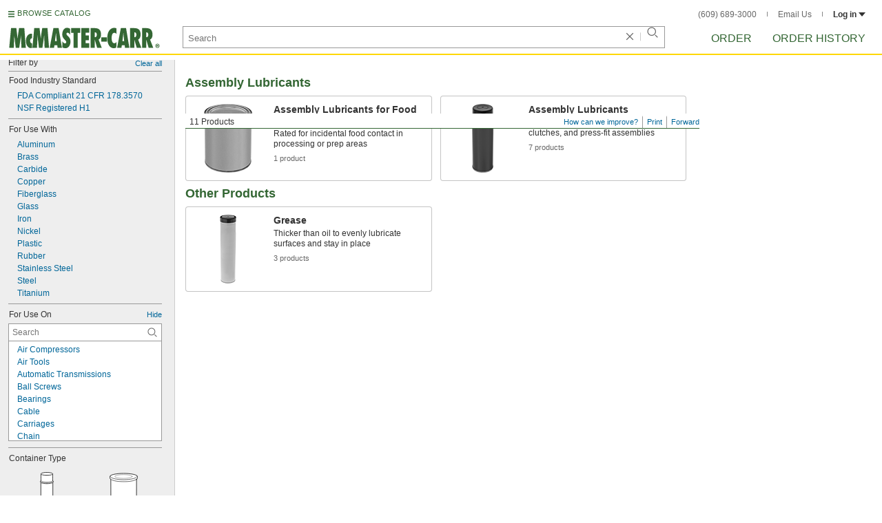

--- FILE ---
content_type: image/svg+xml
request_url: https://www.mcmaster.com/prerenderstable/mvPRE/Contents/BOSS1/1744261200000/d87be4f0-bd54-4687-a29b-1a71c9d3d9da/1046837497627.svg
body_size: 527
content:
<?xml version="1.0" encoding="iso-8859-1"?>
<!-- Generator: Adobe Illustrator 28.1.0, SVG Export Plug-In . SVG Version: 6.00 Build 0)  -->
<svg version="1.1" id="Image" xmlns="http://www.w3.org/2000/svg" xmlns:xlink="http://www.w3.org/1999/xlink" x="0px" y="0px"
	 width="41.9223px" height="55.134px" viewBox="0 0 41.9223 55.134" enable-background="new 0 0 41.9223 55.134"
	 xml:space="preserve">
<path fill="#FFFFFF" stroke="#000000" stroke-width="0.8" stroke-linecap="round" stroke-linejoin="round" stroke-miterlimit="10" d="
	M40.051,9.2592c2.6951-1.9256,0.8632-5.2108,0.8632-5.2108C38.9926,1.9312,30.0706,0.4076,21.1409,0.4h-0.3596
	C11.8517,0.4076,2.9297,1.9312,1.0082,4.0484c0,0-1.832,3.2852,0.8631,5.2108L1.9845,48.226c0,2.7108,8.506,6.508,18.9768,6.508
	c10.4844,0,18.9705-3.7972,18.9705-6.508L40.051,9.2592z"/>
<path fill="none" stroke="#000000" stroke-width="0.6" stroke-linecap="round" stroke-linejoin="round" stroke-miterlimit="10" d="
	M40.2602,9.0248c0,0-3.5744,3.6348-18.5569,3.6116l-1.6212-0.006C5.1017,12.5132,1.8793,9.1712,1.8793,9.1712"/>
<path fill="none" stroke="#000000" stroke-width="0.6" stroke-linecap="round" stroke-linejoin="round" stroke-miterlimit="10" d="
	M41.0433,4.6067c0,0,1.1053,4.3633-19.254,5.1369h-1.7771C-0.3475,8.97,0.7581,4.6067,0.7581,4.6067"/>
<path fill="none" stroke="#000000" stroke-width="0.32" stroke-linecap="round" stroke-linejoin="round" stroke-miterlimit="10" d="
	M33.5902,5.0016c0-1.5196-5.754-2.762-12.8557-2.762c-7.0936,0-12.8476,1.2424-12.8476,2.762c0,1.5272,5.754,2.7616,12.8476,2.7616
	C27.8362,7.7632,33.5902,6.5288,33.5902,5.0016z"/>
</svg>


--- FILE ---
content_type: image/svg+xml
request_url: https://www.mcmaster.com/prerenderstable/mvPRE/Contents/BOSS1/1744261200000/a648bf95-b8c1-4571-a445-a54eb6ea1467/9142922438089.svg
body_size: 391
content:
<?xml version="1.0" encoding="iso-8859-1"?>
<!-- Generator: Adobe Illustrator 28.1.0, SVG Export Plug-In . SVG Version: 6.00 Build 0)  -->
<svg version="1.1" id="image_1_" xmlns="http://www.w3.org/2000/svg" xmlns:xlink="http://www.w3.org/1999/xlink" x="0px" y="0px"
	 width="16.0625px" height="56.8px" viewBox="0 0 16.0625 56.8" enable-background="new 0 0 16.0625 56.8" xml:space="preserve">
<path fill="#FFFFFF" stroke="#000000" stroke-width="0.8" stroke-miterlimit="10" d="M7.919,0.4
	c3.5912,0,7.7435,0.505,7.7435,1.6834s0,2.3006,0,3.0301s-0.505,1.2906-0.8978,1.2906v42.8136c0,0,0.6733,0.2244,0.6733,1.0661
	c0,0.6733,0,2.4689,0,3.1984S13.8444,56.4,7.8965,56.4h0.2693c-5.9479,0-7.5415-2.1884-7.5415-2.9178c0-0.7295,0-2.525,0-3.1984
	c0-0.8417,0.6733-1.0661,0.6733-1.0661V6.404C0.905,6.404,0.4,5.8429,0.4,5.1134s0-1.8517,0-3.0301S4.5523,0.4,8.1435,0.4H7.919z"/>
<path fill="none" stroke="#000000" stroke-width="0.8" stroke-miterlimit="10" d="M1.2978,6.404c0,0,0.5471-0.9539,6.8597-0.9539
	s6.6072,0.9539,6.6072,0.9539"/>
<path fill="none" stroke="#000000" stroke-width="0.8" stroke-miterlimit="10" d="M1.2978,49.2176v0.5471
	c0,0-0.5471,1.978,6.8597,1.978s6.5651-1.8938,6.5651-1.8938l0.0421-0.6313"/>
</svg>


--- FILE ---
content_type: image/svg+xml
request_url: https://www.mcmaster.com/prerenderstable/mvPRE/Contents/BOSS1/1744261200000/a77c422b-d883-46e4-bb02-5b55fe8b414e/4852518241040.svg
body_size: 362
content:
<?xml version="1.0" encoding="iso-8859-1"?>
<!-- Generator: Adobe Illustrator 28.1.0, SVG Export Plug-In . SVG Version: 6.00 Build 0)  -->
<svg version="1.1" id="callouts" xmlns="http://www.w3.org/2000/svg" xmlns:xlink="http://www.w3.org/1999/xlink" x="0px" y="0px"
	 width="44.5343px" height="55.8108px" viewBox="0 0 44.5343 55.8108" enable-background="new 0 0 44.5343 55.8108"
	 xml:space="preserve">
<path fill="#FFFFFF" stroke="#000000" stroke-width="0.7951" stroke-miterlimit="10" d="M0.9776,15.631L0.8863,43.2596
	c0,0-0.1575,12.1045,20.0803,12.151c21.9836,0.2083,22.3166-12.0554,22.3166-12.0554l0.3651-27.5395L0.9776,15.631z"/>
<path fill="#FFFFFF" stroke="#000000" stroke-width="0.8" stroke-linecap="round" stroke-miterlimit="10" d="M0.6505,8.4366
	l-0.2498,6.3708c0,0,0.6662,7.4534,21.7774,8.0364c21.0695,0,21.9559-7.7792,21.9559-7.7792l-0.0952-6.045L0.6505,8.4366z"/>
<path fill="#FFFFFF" stroke="#000000" stroke-width="0.8" stroke-linecap="round" stroke-miterlimit="10" d="M0.6661,8.1682
	c0,0-3.4019,7.2638,21.5817,8.0549C46.5651,16.3064,43.9418,8.27,43.9418,8.27s-1.3741-7.62-21.3193-7.8698
	C2.3858,0.3585,0.6661,8.1682,0.6661,8.1682z"/>
</svg>


--- FILE ---
content_type: image/svg+xml
request_url: https://www.mcmaster.com/prerenderstable/mvPRE/Contents/BOSS1/1744261200000/eecbe609-8c4e-4a86-9a9c-af03c2376356/9721124764957.svg
body_size: 503
content:
<?xml version="1.0" encoding="iso-8859-1"?>
<!-- Generator: Adobe Illustrator 28.1.0, SVG Export Plug-In . SVG Version: 6.00 Build 0)  -->
<svg version="1.1" id="Image" xmlns="http://www.w3.org/2000/svg" xmlns:xlink="http://www.w3.org/1999/xlink" x="0px" y="0px"
	 width="19.8197px" height="56.1361px" viewBox="0 0 19.8197 56.1361" enable-background="new 0 0 19.8197 56.1361"
	 xml:space="preserve">
<path fill="#FFFFFF" stroke="#000000" stroke-width="0.8" stroke-linecap="round" stroke-linejoin="round" stroke-miterlimit="10" d="
	M5.7828,9.2985C4.2205,9.4861,3.658,10.8609,3.658,10.8609s-1.926,37-2.2852,38.3752c-0.3631,1.3748-0.9728,3.5-0.9728,3.5l0.4648,3
	h7.8128h10.2693l0.4728-3c0,0-0.6172-2.1252-0.9765-3.5c-0.3636-1.3752-2.2852-38.3752-2.2852-38.3752s-0.3183-1.3748-1.8808-1.5624
	l-0.0567-0.8752l-0.5-0.4372l-0.1877-6.5628c0,0,0.4376-0.8124-3.1248-1c-3.5628-0.1872-3.5,0.8128-3.5,0.8128L6.3452,7.7985
	l-0.5,0.3748v0.8752L5.7828,9.2985z"/>
<path fill="none" stroke="#000000" stroke-width="0.8" stroke-linecap="round" stroke-linejoin="round" stroke-miterlimit="10" d="
	M5.7828,9.2985c0,0,1.3752,0.9376,4.5624,1c3.1876-0.0312,3.932-1,3.932-1"/>
<path fill="none" stroke="#000000" stroke-width="0.8" stroke-linecap="round" stroke-linejoin="round" stroke-miterlimit="10" d="
	M5.9725,8.1733c0,0,1.3123,0.9376,4.3571,1c3.0452-0.0312,3.756-1,3.756-1"/>
<path fill="none" stroke="#000000" stroke-width="0.8" stroke-linecap="round" stroke-linejoin="round" stroke-miterlimit="10" d="
	M3.658,10.8609c0,0,2.1248,1.6252,6.75,1.6252c3.6872,0,5.75-1.6252,5.75-1.6252"/>
<line fill="none" stroke="#000000" stroke-width="0.8" stroke-linecap="round" stroke-linejoin="round" stroke-miterlimit="10" x1="0.4704" y1="53.0485" x2="19.3452" y2="53.0485"/>
</svg>
